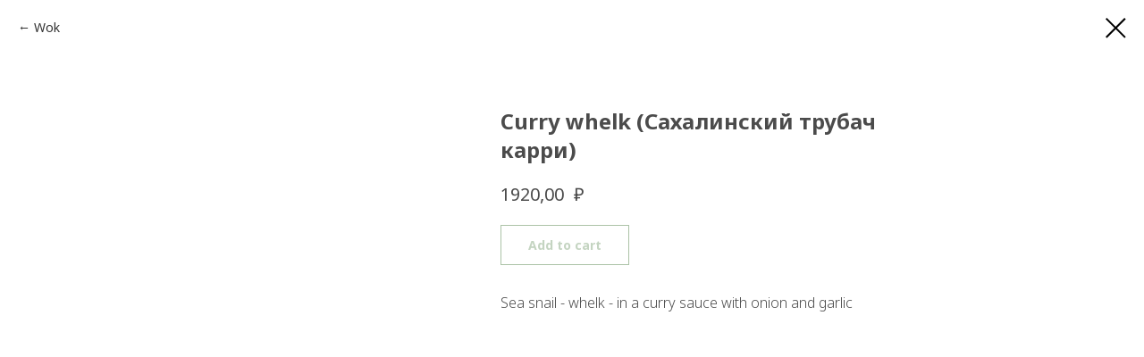

--- FILE ---
content_type: text/plain
request_url: https://www.google-analytics.com/j/collect?v=1&_v=j102&a=1981694546&t=pageview&_s=1&dl=https%3A%2F%2Fen.ogonekvl.ru%2Ffood-delivery%2Fwok%2Ftproduct%2F111251870-164792708593-curry-whelk-sahalinskii-trubach-karri&ul=en-us%40posix&dt=Curry%20whelk%20(%D0%A1%D0%B0%D1%85%D0%B0%D0%BB%D0%B8%D0%BD%D1%81%D0%BA%D0%B8%D0%B9%20%D1%82%D1%80%D1%83%D0%B1%D0%B0%D1%87%20%D0%BA%D0%B0%D1%80%D1%80%D0%B8)&sr=1280x720&vp=1280x720&_u=IEBAAEABAAAAACAAI~&jid=268145171&gjid=620655290&cid=770778229.1768702050&tid=UA-120157271-1&_gid=1917315469.1768702050&_r=1&_slc=1&z=437105292
body_size: -450
content:
2,cG-34VCB2CY8E